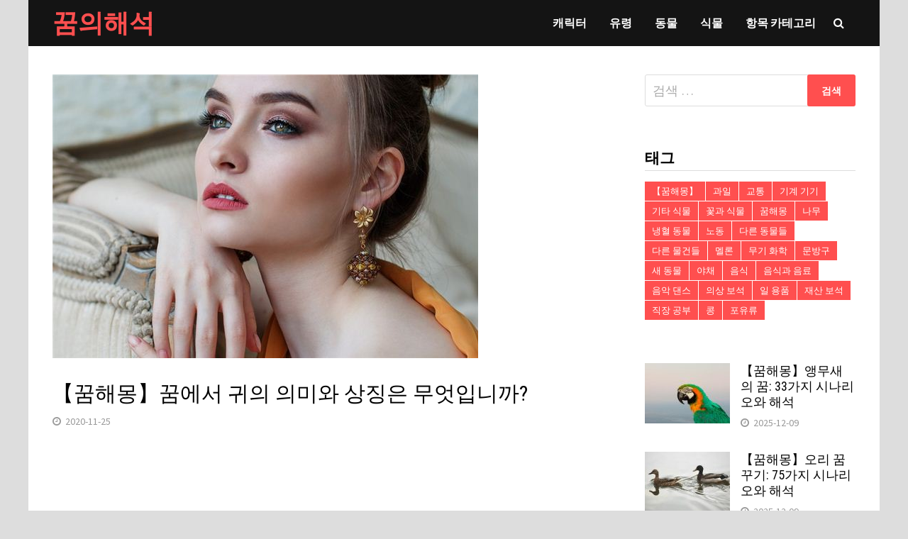

--- FILE ---
content_type: text/html; charset=UTF-8
request_url: http://www.rn45.com/267.html
body_size: 11433
content:
<!doctype html>
<html lang="ko-KR">
<head>
	<meta charset="UTF-8">
	<meta name="viewport" content="width=device-width, initial-scale=1">
	<link rel="profile" href="https://gmpg.org/xfn/11">

	<title>【꿈해몽】꿈에서 귀의 의미와 상징은 무엇입니까? &#8211; 꿈의해석</title>
<link rel='dns-prefetch' href='//fonts.googleapis.com' />
<link rel='dns-prefetch' href='//s.w.org' />
<link rel="alternate" type="application/rss+xml" title="꿈의해석 &raquo; 피드" href="http://www.rn45.com/feed" />
<link rel="alternate" type="application/rss+xml" title="꿈의해석 &raquo; 댓글 피드" href="http://www.rn45.com/comments/feed" />
<link rel="alternate" type="application/rss+xml" title="꿈의해석 &raquo; 【꿈해몽】꿈에서 귀의 의미와 상징은 무엇입니까? 댓글 피드" href="http://www.rn45.com/267.html/feed" />
		<script type="text/javascript">
			window._wpemojiSettings = {"baseUrl":"https:\/\/s.w.org\/images\/core\/emoji\/11\/72x72\/","ext":".png","svgUrl":"https:\/\/s.w.org\/images\/core\/emoji\/11\/svg\/","svgExt":".svg","source":{"concatemoji":"http:\/\/www.rn45.com\/wp-includes\/js\/wp-emoji-release.min.js?ver=4.9.26"}};
			!function(e,a,t){var n,r,o,i=a.createElement("canvas"),p=i.getContext&&i.getContext("2d");function s(e,t){var a=String.fromCharCode;p.clearRect(0,0,i.width,i.height),p.fillText(a.apply(this,e),0,0);e=i.toDataURL();return p.clearRect(0,0,i.width,i.height),p.fillText(a.apply(this,t),0,0),e===i.toDataURL()}function c(e){var t=a.createElement("script");t.src=e,t.defer=t.type="text/javascript",a.getElementsByTagName("head")[0].appendChild(t)}for(o=Array("flag","emoji"),t.supports={everything:!0,everythingExceptFlag:!0},r=0;r<o.length;r++)t.supports[o[r]]=function(e){if(!p||!p.fillText)return!1;switch(p.textBaseline="top",p.font="600 32px Arial",e){case"flag":return s([55356,56826,55356,56819],[55356,56826,8203,55356,56819])?!1:!s([55356,57332,56128,56423,56128,56418,56128,56421,56128,56430,56128,56423,56128,56447],[55356,57332,8203,56128,56423,8203,56128,56418,8203,56128,56421,8203,56128,56430,8203,56128,56423,8203,56128,56447]);case"emoji":return!s([55358,56760,9792,65039],[55358,56760,8203,9792,65039])}return!1}(o[r]),t.supports.everything=t.supports.everything&&t.supports[o[r]],"flag"!==o[r]&&(t.supports.everythingExceptFlag=t.supports.everythingExceptFlag&&t.supports[o[r]]);t.supports.everythingExceptFlag=t.supports.everythingExceptFlag&&!t.supports.flag,t.DOMReady=!1,t.readyCallback=function(){t.DOMReady=!0},t.supports.everything||(n=function(){t.readyCallback()},a.addEventListener?(a.addEventListener("DOMContentLoaded",n,!1),e.addEventListener("load",n,!1)):(e.attachEvent("onload",n),a.attachEvent("onreadystatechange",function(){"complete"===a.readyState&&t.readyCallback()})),(n=t.source||{}).concatemoji?c(n.concatemoji):n.wpemoji&&n.twemoji&&(c(n.twemoji),c(n.wpemoji)))}(window,document,window._wpemojiSettings);
		</script>
		<style type="text/css">
img.wp-smiley,
img.emoji {
	display: inline !important;
	border: none !important;
	box-shadow: none !important;
	height: 1em !important;
	width: 1em !important;
	margin: 0 .07em !important;
	vertical-align: -0.1em !important;
	background: none !important;
	padding: 0 !important;
}
</style>
<link rel='stylesheet' id='font-awesome-css'  href='http://www.rn45.com/wp-content/themes/bam/assets/css/font-awesome.min.css?ver=4.7.0' type='text/css' media='all' />
<link rel='stylesheet' id='bam-style-css'  href='http://www.rn45.com/wp-content/themes/bam/style.css?ver=4.9.26' type='text/css' media='all' />
<link rel='stylesheet' id='bam-google-fonts-css'  href='https://fonts.googleapis.com/css?family=Source+Sans+Pro%3A100%2C200%2C300%2C400%2C500%2C600%2C700%2C800%2C900%2C100i%2C200i%2C300i%2C400i%2C500i%2C600i%2C700i%2C800i%2C900i|Roboto+Condensed%3A100%2C200%2C300%2C400%2C500%2C600%2C700%2C800%2C900%2C100i%2C200i%2C300i%2C400i%2C500i%2C600i%2C700i%2C800i%2C900i%26subset%3Dlatin' type='text/css' media='all' />
<script type='text/javascript' src='http://www.rn45.com/wp-includes/js/jquery/jquery.js?ver=1.12.4'></script>
<script type='text/javascript' src='http://www.rn45.com/wp-includes/js/jquery/jquery-migrate.min.js?ver=1.4.1'></script>
<link rel='https://api.w.org/' href='http://www.rn45.com/wp-json/' />
<link rel="EditURI" type="application/rsd+xml" title="RSD" href="http://www.rn45.com/xmlrpc.php?rsd" />
<link rel="wlwmanifest" type="application/wlwmanifest+xml" href="http://www.rn45.com/wp-includes/wlwmanifest.xml" /> 
<link rel='prev' title='【꿈해몽】꿈에서 머리의 의미와 상징은 무엇입니까?' href='http://www.rn45.com/274.html' />
<link rel='next' title='【꿈해몽】꿈에서 몸의 의미와 상징은 무엇입니까?' href='http://www.rn45.com/268.html' />
<meta name="generator" content="WordPress 4.9.26" />
<link rel="canonical" href="http://www.rn45.com/267.html" />
<link rel='shortlink' href='http://www.rn45.com/?p=267' />
<link rel="alternate" type="application/json+oembed" href="http://www.rn45.com/wp-json/oembed/1.0/embed?url=http%3A%2F%2Fwww.rn45.com%2F267.html" />
<link rel="alternate" type="text/xml+oembed" href="http://www.rn45.com/wp-json/oembed/1.0/embed?url=http%3A%2F%2Fwww.rn45.com%2F267.html&#038;format=xml" />
<link rel="pingback" href="http://www.rn45.com/xmlrpc.php">		<style type="text/css">
				</style>
		
		<style type="text/css" id="theme-custom-css">
			/* Header CSS */
                    body.boxed-layout #page {
                        max-width: 1200px;
                    }
                /* Color CSS */
                    .site-title a, .site-description,
                    .site-header.horizontal-style .site-description {
                        color: #ff4f4f;
                    }
                
                    .page-content a:hover,
                    .entry-content a:hover {
                        color: #00aeef;
                    }
                
                    body.boxed-layout.custom-background,
                    body.boxed-layout {
                        background-color: #dddddd;
                    }
                
                    body.boxed-layout.custom-background.separate-containers,
                    body.boxed-layout.separate-containers {
                        background-color: #dddddd;
                    }
                
                    body.wide-layout.custom-background.separate-containers,
                    body.wide-layout.separate-containers {
                        background-color: #eeeeee;
                    }
                /* Header CSS */
                        .site-header.horizontal-style .main-navigation ul ul li a:hover {
                            color: #ffffff;
                        }
                    /* Typography CSS */.bam-entry .entry-title a{font-size:20px;}.single .entry-title{font-size:30px;}		</style>

	<script async src="https://www.googletagmanager.com/gtag/js?id=G-9MEC4E0WM5"></script>
<script>
  window.dataLayer = window.dataLayer || [];
  function gtag(){dataLayer.push(arguments);}
  gtag('js', new Date());

  gtag('config', 'G-9MEC4E0WM5');
</script>
<script data-ad-client="ca-pub-3058099962983964" async src="https://pagead2.googlesyndication.com/pagead/js/adsbygoogle.js"></script>
</head>

<body class="post-template-default single single-post postid-267 single-format-standard boxed-layout right-sidebar one-container">



<div id="page" class="site">
	<a class="skip-link screen-reader-text" href="#content">Skip to content</a>

	
	


<header id="masthead" class="site-header horizontal-style">

    
    


<div id="site-header-inner-wrap">
    <div id="site-header-inner" class="clearfix container">
        <div class="site-branding">
    <div class="site-branding-inner">

        
        <div class="site-branding-text">
                            <p class="site-title"><a href="http://www.rn45.com/" rel="home">꿈의해석</a></p>
                        </div><!-- .site-branding-text -->

    </div><!-- .site-branding-inner -->
</div><!-- .site-branding -->        
<nav id="site-navigation" class="main-navigation">

    <div id="site-navigation-inner" class="align-left show-search">
        
        <div class="menu-menu-container"><ul id="primary-menu" class="menu"><li id="menu-item-2227" class="menu-item menu-item-type-taxonomy menu-item-object-category current-post-ancestor menu-item-2227"><a href="http://www.rn45.com/category/2">캐릭터</a></li>
<li id="menu-item-129" class="menu-item menu-item-type-taxonomy menu-item-object-category menu-item-129"><a href="http://www.rn45.com/category/1">유령</a></li>
<li id="menu-item-3829" class="menu-item menu-item-type-taxonomy menu-item-object-category menu-item-3829"><a href="http://www.rn45.com/category/animal">동물</a></li>
<li id="menu-item-9034" class="menu-item menu-item-type-taxonomy menu-item-object-category menu-item-9034"><a href="http://www.rn45.com/category/plant">식물</a></li>
<li id="menu-item-9035" class="menu-item menu-item-type-taxonomy menu-item-object-category menu-item-9035"><a href="http://www.rn45.com/category/item">항목 카테고리</a></li>
</ul></div><div class="bam-search-button-icon">
    <i class="fa fa-search" aria-hidden="true"></i>
</div>
<div class="bam-search-box-container">
    <div class="bam-search-box">
        <form role="search" method="get" class="search-form" action="http://www.rn45.com/">
				<label>
					<span class="screen-reader-text">다음 검색:</span>
					<input type="search" class="search-field" placeholder="검색 &hellip;" value="" name="s" />
				</label>
				<input type="submit" class="search-submit" value="검색" />
			</form>    </div><!-- th-search-box -->
</div><!-- .th-search-box-container -->

        <button class="menu-toggle" aria-controls="primary-menu" aria-expanded="false"><i class="fa fa-bars"></i>Menu</button>
        
    </div><!-- .container -->
    
</nav><!-- #site-navigation -->    </div>
</div>

<div class="mobile-dropdown">
    <nav class="mobile-navigation">
        <div class="menu-menu-container"><ul id="primary-menu" class="menu"><li class="menu-item menu-item-type-taxonomy menu-item-object-category current-post-ancestor menu-item-2227"><a href="http://www.rn45.com/category/2">캐릭터</a></li>
<li class="menu-item menu-item-type-taxonomy menu-item-object-category menu-item-129"><a href="http://www.rn45.com/category/1">유령</a></li>
<li class="menu-item menu-item-type-taxonomy menu-item-object-category menu-item-3829"><a href="http://www.rn45.com/category/animal">동물</a></li>
<li class="menu-item menu-item-type-taxonomy menu-item-object-category menu-item-9034"><a href="http://www.rn45.com/category/plant">식물</a></li>
<li class="menu-item menu-item-type-taxonomy menu-item-object-category menu-item-9035"><a href="http://www.rn45.com/category/item">항목 카테고리</a></li>
</ul></div>    </nav>
</div>


    
         
</header><!-- #masthead -->

	
	<div id="content" class="site-content">
		<div class="container">

	
	<div id="primary" class="content-area">

		
		<main id="main" class="site-main">

			
			
<article id="post-267" class="bam-single-post post-267 post type-post status-publish format-standard has-post-thumbnail hentry category-2-1">
	
					<div class="post-thumbnail">
					<img width="600" height="400" src="http://www.rn45.com/wp-content/uploads/2020/11/285-1.jpg" class="attachment-bam-large size-bam-large wp-post-image" alt="" srcset="http://www.rn45.com/wp-content/uploads/2020/11/285-1.jpg 600w, http://www.rn45.com/wp-content/uploads/2020/11/285-1-300x200.jpg 300w" sizes="(max-width: 600px) 100vw, 600px" />				</div><!-- .post-thumbnail -->
			
		
	<div class="category-list">
			</div><!-- .category-list -->

	<header class="entry-header">
		<h1 class="entry-title">【꿈해몽】꿈에서 귀의 의미와 상징은 무엇입니까?</h1>			<div class="entry-meta">
				<span class="posted-on"><i class="fa fa-clock-o"></i><a href="http://www.rn45.com/267.html" rel="bookmark"><time class="entry-date published" datetime="2020-11-25T16:13:47+09:00">2020-11-25</time><time class="updated" datetime="2020-11-25T15:54:35+09:00">2020-11-25</time></a></span>			</div><!-- .entry-meta -->
			</header><!-- .entry-header -->

	
	
	<div class="entry-content">
<script async src="https://pagead2.googlesyndication.com/pagead/js/adsbygoogle.js"></script>
<!-- rn45 auto -->
<ins class="adsbygoogle"
     style="display:block"
     data-ad-client="ca-pub-3058099962983964"
     data-ad-slot="9978763308"
     data-ad-format="auto"
     data-full-width-responsive="true"></ins>
<script>
     (adsbygoogle = window.adsbygoogle || []).push({});
</script>
		<p>귀를 꿈꾸는 것은 사실적인 영향과 반응, 몽상가의 주관적인 상상력을 가지고 있습니다. 여기 꿈의 운세 참고서가이 꿈이 무엇을 의미하는지 설명합니다.</p>
<p>귀는 외부로부터 정보를 받거나 다른 사람의 내면의 목소리를들을 수있는 능력을 나타내며, 뉴스, 기회, 옳고 그름 판단의 의미와도 밀접한 관련이 있습니다. 동시에 귀를 꿈꾸는 것은 몽상가에게 다른 사람들의 의견을 듣고 새로운 정보에주의를 기울 이도록 상기시켜줍니다.</p>
<p>다른 사람의 귀를 꿈꾸면 놀라운 소식을 받게 될 것입니다.</p>
<p>귀가 많다는 꿈은 친구를 많이 사귀고 정보를 잘 알 수 있음을 의미합니다.</p><div>
<script async src="https://pagead2.googlesyndication.com/pagead/js/adsbygoogle.js"></script>
<ins class="adsbygoogle"
     style="display:block; text-align:center;"
     data-ad-layout="in-article"
     data-ad-format="fluid"
     data-ad-client="ca-pub-3058099962983964"
     data-ad-slot="3604926641"></ins>
<script>
     (adsbygoogle = window.adsbygoogle || []).push({});
</script></div>
<p>귀가 커지는 꿈은 가까운 장래에 배우고 훈련하기에 좋은시기라는 것을 의미합니다. 예상치 못한 도움을 받고 결과가 놀라 울 것이며 시험이 순조롭게 진행될 것입니다.</p>
<p>귀가 매우 작다는 꿈은 위선적 인 친구를 찾을 수 있음을 의미합니다.</p>
<p>귀가 잘리는 꿈은 몽상가가 다른 사람의 비판을 거부하고 결정적으로 자신의 계획을 따르게 함을 의미합니다.</p>
<p>귀가 아프거나 다른 문제가 있다고 꿈꾸면 주변 악당을 조심해야합니다.</p>
<p>다른 사람의 귀가 잘리는 꿈을 꾸는 것은 주변에 자신과 다른 의견을 가진 사람들이 있다는 것을 의미하며 반대, 좌절, 어려움을 겪을 수 있습니다.</p>
<p>자신에게 속삭이는 꿈을 꾸는 것은 뒤에있는 누군가가 무책임한 말을 할까봐 걱정된다는 것을 의미합니다.</p><div>
<script async src="https://pagead2.googlesyndication.com/pagead/js/adsbygoogle.js"></script>
<ins class="adsbygoogle"
     style="display:block; text-align:center;"
     data-ad-layout="in-article"
     data-ad-format="fluid"
     data-ad-client="ca-pub-3058099962983964"
     data-ad-slot="3604926641"></ins>
<script>
     (adsbygoogle = window.adsbygoogle || []).push({});
</script></div>
<p>다른 사람이 자신과 이야기하는 것을 꿈꾸지 만 꿈에는 명확하게들을 수없는 영역이있어, 몽상가는 직접 듣기 어려운 정보에주의를 기울이지 말아야 함을 시사합니다.</p>
<p>자신의 귀나 다른 사람이 귀를 파는 꿈을 꾸는 것은 몽상가가 마주하는 반대 목소리 나 소문과 속삭임이 줄어들고 좋은 소식을 받게 될 것임을 나타냅니다.</p>
<p>누군가가 귀를 비틀는 꿈을 꾸려면 다른 사람의 비 의회가 고통을 가져 오거나 자신의 잘못으로 벌을받을 것입니다.</p>
<p>귀가 많은 사람을 꿈꾸는 것은 돈을 벌 수있는 기회가 있고 이익을 가져올 수있는 뉴스에주의를 기울일 기회가 있음을 나타냅니다.</p>
<p>자라나는 동물의 귀를 꿈꾸는 것은 상대방이 당신에 대한 음모를 가질 수 있음을 나타내므로 경계하십시오.</p>
<p><strong> 심리적 꿈 해석 </strong></p>
<p>꿈의 해석 : 귀는 옳고 그름을 제어하고 귀의 기능은 듣는 것이므로 뉴스를 나타냅니다. 귀에는 필터링 기능이있어 마음에 들지 않는 것을 기억할 수 없습니다. 따라서 귀는 옳고 그름의 사람들의 관심을 불러 일으킬 수있는 뉴스를 나타냅니다.</p>
<p>심리적 분석 :</p>
<p>귀가 잘린 꿈을 꾸는 것은 좋은 징조입니다. 그것은 자신에 대한 비판을 없애고 다른 사람에게 받아 들여달라고 요청하면 명령이 집행 될 수 있다는 것입니다. 누군가의 귀가 잘리는 것을 꿈꾸는 것은 나쁜 징조입니다. 다른 것들은 자기 자신과는 다른 의견과 의견을 표현하고 귀를 잘랐다는 것은 자기 자신과 반대되는 의견을 모두가 인정하고 자기 자신이 모든 사람에게 반대한다는 뜻입니다. 그런 꿈은 보통 고통을 의미합니다.</p>
<p>귀를 들어주는 것은 옳고 그름을 정리하는 것이며, 그런 꿈은 자신에 대한 비 의회가 적다는 것을 의미하며, 일반적으로 타인에 대한 태도의 변화를 동반합니다. 비판은 더 관대하게 다루어 보이지 않게해야합니다. 귀를 파는 꿈을 꾸거나 다른 사람에게 귀를 파는 꿈을 꾸는 데 좋은 소식이 있습니다. 누군가가 귀를 비틀면 옳고 그름이 자신에게 고통을 가져다 주었다는 의미입니다. 불법 행위를 한 경우 사건이 발생하고 법에 의해 처벌됩니다.</p>
<p><strong> 귀 꿈에 대한 사례 분석 </strong></p>
<p>【드림 케이스 1】</p>
<p>누군가가 어느 날 밤 귀를 뽑는다는 꿈을 꾸었는데 그 안에 귀지가 많았는데, 뽑은 후에 다시 들어 왔습니다. 꿈에서이 사람은 귀를 따고 있습니다.</p>
<p>꿈 분석 : 귀는 듣는 것을 나타내므로이 꿈은 몽상가가 다른 사람의 생각과 의견을 듣는 것과 관련이있을 수 있습니다. 귀에 귀지가 있다는 느낌은 몽상가가 불쾌한 말을들을 수 있다고 느끼고 귀가 더러워졌으며 귀를 닦고 싶어한다는 것을 반영합니다. 사실, 나쁜 말과 나 자신에게서들은 것들을 분리하고 싶습니다. 이것은 좋은 꿈입니다.</p>
<p>[드림 케이스 2]</p>
<p>꿈에서 나는 귀를 뽑고 있었는데 왠지 풀을 많이 뽑았다. 풀은 여전히 ​​내 귀에서 자라는 것처럼 손에 따뜻합니다. (여성, 28 세)</p>
<p>꿈 분석 : 귀는 뉴스의 원천입니다. 귀를 꿈꾸는 것은 종종 어떤 뉴스와 관련이 있습니다. 예를 들어 귀가 잘리는 꿈은 집단적 결정이 원활하게 이루어져야한다는 뜻이다. 다른 사람의 귀가 잘리는 것을 꿈꾸는 것은 조금 번거로울 수 있습니다. 귀를 파 내거나 다른 사람에게 귀를 파는 꿈을 꾸는 것은 좋은 소식이 있음을 의미합니다.</p>
<p>귀는 원래 다른 것들을 들었을뿐 &#8220;생산&#8221;능력이 없었습니다. 그러나 여기의 귀는 살아있는 풀로 성장하여 일과 스포츠와 같은 모든 활동이 좋은 결과를 가져올 것임을 보여줍니다.</p>
<script async src="https://pagead2.googlesyndication.com/pagead/js/adsbygoogle.js"></script>
<!-- rn45 auto -->
<ins class="adsbygoogle"
     style="display:block"
     data-ad-client="ca-pub-3058099962983964"
     data-ad-slot="9978763308"
     data-ad-format="auto"
     data-full-width-responsive="true"></ins>
<script>
     (adsbygoogle = window.adsbygoogle || []).push({});
</script>
	</div><!-- .entry-content -->

	
	<footer class="entry-footer">
			</footer><!-- .entry-footer -->
</article><!-- #post-267 -->
	<nav class="navigation post-navigation" role="navigation">
		<h2 class="screen-reader-text">글 탐색</h2>
		<div class="nav-links"><div class="nav-previous"><a href="http://www.rn45.com/274.html" rel="prev"><span class="meta-nav" aria-hidden="true">Previous Post</span> <span class="screen-reader-text">Previous post:</span> <br/><span class="post-title">【꿈해몽】꿈에서 머리의 의미와 상징은 무엇입니까?</span></a></div><div class="nav-next"><a href="http://www.rn45.com/268.html" rel="next"><span class="meta-nav" aria-hidden="true">Next Post</span> <span class="screen-reader-text">Next post:</span> <br/><span class="post-title">【꿈해몽】꿈에서 몸의 의미와 상징은 무엇입니까?</span></a></div></div>
	</nav><script async src="https://pagead2.googlesyndication.com/pagead/js/adsbygoogle.js"></script>
<!-- rn45 auto -->
<ins class="adsbygoogle"
     style="display:block"
     data-ad-client="ca-pub-3058099962983964"
     data-ad-slot="9978763308"
     data-ad-format="auto"
     data-full-width-responsive="true"></ins>
<script>
     (adsbygoogle = window.adsbygoogle || []).push({});
</script>
<div class="bam-related-posts clearfix">

    <h3 class="related-section-title">You might also like</h3>

    <div class="related-posts-wrap">
                    <div class="related-post">
                <div class="related-post-thumbnail">
                    <a href="http://www.rn45.com/448.html">
                        <img width="398" height="265" src="http://www.rn45.com/wp-content/uploads/2020/11/2575-1.jpg" class="attachment-bam-thumb size-bam-thumb wp-post-image" alt="" srcset="http://www.rn45.com/wp-content/uploads/2020/11/2575-1.jpg 600w, http://www.rn45.com/wp-content/uploads/2020/11/2575-1-300x200.jpg 300w" sizes="(max-width: 398px) 100vw, 398px" />                    </a>
                </div><!-- .related-post-thumbnail -->
                <h3 class="related-post-title">
                    <a href="http://www.rn45.com/448.html" rel="bookmark" title="【꿈해몽】꿈에서 벌레의 의미와 상징은 무엇입니까?">
                        【꿈해몽】꿈에서 벌레의 의미와 상징은 무엇입니까?                    </a>
                </h3><!-- .related-post-title -->
                <div class="related-post-meta"><span class="posted-on"><i class="fa fa-clock-o"></i><a href="http://www.rn45.com/448.html" rel="bookmark"><time class="entry-date published" datetime="2020-11-30T16:11:41+09:00">2020-11-30</time><time class="updated" datetime="2020-12-01T17:58:47+09:00">2020-12-01</time></a></span></div>
            </div><!-- .related-post -->
                    <div class="related-post">
                <div class="related-post-thumbnail">
                    <a href="http://www.rn45.com/250.html">
                        <img width="398" height="265" src="http://www.rn45.com/wp-content/uploads/2020/11/268.jpg" class="attachment-bam-thumb size-bam-thumb wp-post-image" alt="" srcset="http://www.rn45.com/wp-content/uploads/2020/11/268.jpg 600w, http://www.rn45.com/wp-content/uploads/2020/11/268-300x200.jpg 300w" sizes="(max-width: 398px) 100vw, 398px" />                    </a>
                </div><!-- .related-post-thumbnail -->
                <h3 class="related-post-title">
                    <a href="http://www.rn45.com/250.html" rel="bookmark" title="【꿈해몽】꿈에서 목의 의미와 표현은 무엇입니까?">
                        【꿈해몽】꿈에서 목의 의미와 표현은 무엇입니까?                    </a>
                </h3><!-- .related-post-title -->
                <div class="related-post-meta"><span class="posted-on"><i class="fa fa-clock-o"></i><a href="http://www.rn45.com/250.html" rel="bookmark"><time class="entry-date published" datetime="2020-11-20T16:13:31+09:00">2020-11-20</time><time class="updated" datetime="2020-11-20T16:34:45+09:00">2020-11-20</time></a></span></div>
            </div><!-- .related-post -->
                    <div class="related-post">
                <div class="related-post-thumbnail">
                    <a href="http://www.rn45.com/281.html">
                        <img width="398" height="265" src="http://www.rn45.com/wp-content/uploads/2020/11/300.jpg" class="attachment-bam-thumb size-bam-thumb wp-post-image" alt="" srcset="http://www.rn45.com/wp-content/uploads/2020/11/300.jpg 600w, http://www.rn45.com/wp-content/uploads/2020/11/300-300x200.jpg 300w" sizes="(max-width: 398px) 100vw, 398px" />                    </a>
                </div><!-- .related-post-thumbnail -->
                <h3 class="related-post-title">
                    <a href="http://www.rn45.com/281.html" rel="bookmark" title="【꿈해몽】꿈속에서 맥박의 의미와 상징은 무엇입니까?">
                        【꿈해몽】꿈속에서 맥박의 의미와 상징은 무엇입니까?                    </a>
                </h3><!-- .related-post-title -->
                <div class="related-post-meta"><span class="posted-on"><i class="fa fa-clock-o"></i><a href="http://www.rn45.com/281.html" rel="bookmark"><time class="entry-date published" datetime="2020-11-25T16:13:59+09:00">2020-11-25</time><time class="updated" datetime="2020-11-26T16:10:14+09:00">2020-11-26</time></a></span></div>
            </div><!-- .related-post -->
                    <div class="related-post">
                <div class="related-post-thumbnail">
                    <a href="http://www.rn45.com/952.html">
                        <img width="398" height="265" src="http://www.rn45.com/wp-content/uploads/2020/12/22620-1.jpg" class="attachment-bam-thumb size-bam-thumb wp-post-image" alt="" srcset="http://www.rn45.com/wp-content/uploads/2020/12/22620-1.jpg 600w, http://www.rn45.com/wp-content/uploads/2020/12/22620-1-300x200.jpg 300w" sizes="(max-width: 398px) 100vw, 398px" />                    </a>
                </div><!-- .related-post-thumbnail -->
                <h3 class="related-post-title">
                    <a href="http://www.rn45.com/952.html" rel="bookmark" title="【꿈해몽】꿈에서 떨어지는 혀의 의미와 상징은 무엇입니까?">
                        【꿈해몽】꿈에서 떨어지는 혀의 의미와 상징은 무엇입니까?                    </a>
                </h3><!-- .related-post-title -->
                <div class="related-post-meta"><span class="posted-on"><i class="fa fa-clock-o"></i><a href="http://www.rn45.com/952.html" rel="bookmark"><time class="entry-date published" datetime="2020-12-26T15:59:34+09:00">2020-12-26</time><time class="updated" datetime="2020-12-26T18:05:37+09:00">2020-12-26</time></a></span></div>
            </div><!-- .related-post -->
                    <div class="related-post">
                <div class="related-post-thumbnail">
                    <a href="http://www.rn45.com/732.html">
                        <img width="398" height="265" src="http://www.rn45.com/wp-content/uploads/2020/12/3570-1.jpg" class="attachment-bam-thumb size-bam-thumb wp-post-image" alt="" srcset="http://www.rn45.com/wp-content/uploads/2020/12/3570-1.jpg 600w, http://www.rn45.com/wp-content/uploads/2020/12/3570-1-300x200.jpg 300w" sizes="(max-width: 398px) 100vw, 398px" />                    </a>
                </div><!-- .related-post-thumbnail -->
                <h3 class="related-post-title">
                    <a href="http://www.rn45.com/732.html" rel="bookmark" title="【꿈해몽】꿈에서 행진의 의미와 상징은 무엇입니까?">
                        【꿈해몽】꿈에서 행진의 의미와 상징은 무엇입니까?                    </a>
                </h3><!-- .related-post-title -->
                <div class="related-post-meta"><span class="posted-on"><i class="fa fa-clock-o"></i><a href="http://www.rn45.com/732.html" rel="bookmark"><time class="entry-date published" datetime="2020-12-14T21:30:19+09:00">2020-12-14</time><time class="updated" datetime="2020-12-15T17:40:49+09:00">2020-12-15</time></a></span></div>
            </div><!-- .related-post -->
                    <div class="related-post">
                <div class="related-post-thumbnail">
                    <a href="http://www.rn45.com/260.html">
                        <img width="398" height="265" src="http://www.rn45.com/wp-content/uploads/2020/11/278-1.jpg" class="attachment-bam-thumb size-bam-thumb wp-post-image" alt="" srcset="http://www.rn45.com/wp-content/uploads/2020/11/278-1.jpg 600w, http://www.rn45.com/wp-content/uploads/2020/11/278-1-300x200.jpg 300w" sizes="(max-width: 398px) 100vw, 398px" />                    </a>
                </div><!-- .related-post-thumbnail -->
                <h3 class="related-post-title">
                    <a href="http://www.rn45.com/260.html" rel="bookmark" title="【꿈해몽】꿈에서 엉덩이의 의미와 상징은 무엇입니까?">
                        【꿈해몽】꿈에서 엉덩이의 의미와 상징은 무엇입니까?                    </a>
                </h3><!-- .related-post-title -->
                <div class="related-post-meta"><span class="posted-on"><i class="fa fa-clock-o"></i><a href="http://www.rn45.com/260.html" rel="bookmark"><time class="entry-date published" datetime="2020-11-22T16:13:40+09:00">2020-11-22</time><time class="updated" datetime="2020-11-23T15:42:06+09:00">2020-11-23</time></a></span></div>
            </div><!-- .related-post -->
            </div><!-- .related-post-wrap-->

</div><!-- .related-posts -->


			
		</main><!-- #main -->

		
	</div><!-- #primary -->

	


<aside id="secondary" class="widget-area">

	
	<section id="search-2" class="widget widget_search"><form role="search" method="get" class="search-form" action="http://www.rn45.com/">
				<label>
					<span class="screen-reader-text">다음 검색:</span>
					<input type="search" class="search-field" placeholder="검색 &hellip;" value="" name="s" />
				</label>
				<input type="submit" class="search-submit" value="검색" />
			</form></section><section id="tag_cloud-2" class="widget widget_tag_cloud"><h4 class="widget-title">태그</h4><div class="tagcloud"><a href="http://www.rn45.com/tag/%e3%80%90%ea%bf%88%ed%95%b4%eb%aa%bd%e3%80%91" class="tag-cloud-link tag-link-36 tag-link-position-1" style="font-size: 10pt;">【꿈해몽】</a>
<a href="http://www.rn45.com/tag/%ea%b3%bc%ec%9d%bc" class="tag-cloud-link tag-link-13 tag-link-position-2" style="font-size: 10pt;">과일</a>
<a href="http://www.rn45.com/tag/%ea%b5%90%ed%86%b5" class="tag-cloud-link tag-link-22 tag-link-position-3" style="font-size: 10pt;">교통</a>
<a href="http://www.rn45.com/tag/%ea%b8%b0%ea%b3%84-%ea%b8%b0%ea%b8%b0" class="tag-cloud-link tag-link-29 tag-link-position-4" style="font-size: 10pt;">기계 기기</a>
<a href="http://www.rn45.com/tag/%ea%b8%b0%ed%83%80-%ec%8b%9d%eb%ac%bc" class="tag-cloud-link tag-link-20 tag-link-position-5" style="font-size: 10pt;">기타 식물</a>
<a href="http://www.rn45.com/tag/%ea%bd%83%ea%b3%bc-%ec%8b%9d%eb%ac%bc" class="tag-cloud-link tag-link-15 tag-link-position-6" style="font-size: 10pt;">꽃과 식물</a>
<a href="http://www.rn45.com/tag/%ea%bf%88%ed%95%b4%eb%aa%bd" class="tag-cloud-link tag-link-35 tag-link-position-7" style="font-size: 10pt;">꿈해몽</a>
<a href="http://www.rn45.com/tag/%eb%82%98%eb%ac%b4" class="tag-cloud-link tag-link-16 tag-link-position-8" style="font-size: 10pt;">나무</a>
<a href="http://www.rn45.com/tag/%eb%83%89%ed%98%88-%eb%8f%99%eb%ac%bc" class="tag-cloud-link tag-link-9 tag-link-position-9" style="font-size: 10pt;">냉혈 동물</a>
<a href="http://www.rn45.com/tag/%eb%85%b8%eb%8f%99" class="tag-cloud-link tag-link-34 tag-link-position-10" style="font-size: 10pt;">노동</a>
<a href="http://www.rn45.com/tag/%eb%8b%a4%eb%a5%b8-%eb%8f%99%eb%ac%bc%eb%93%a4" class="tag-cloud-link tag-link-11 tag-link-position-11" style="font-size: 10pt;">다른 동물들</a>
<a href="http://www.rn45.com/tag/%eb%8b%a4%eb%a5%b8-%eb%ac%bc%ea%b1%b4%eb%93%a4" class="tag-cloud-link tag-link-30 tag-link-position-12" style="font-size: 10pt;">다른 물건들</a>
<a href="http://www.rn45.com/tag/%eb%a9%9c%eb%a1%a0" class="tag-cloud-link tag-link-14 tag-link-position-13" style="font-size: 10pt;">멜론</a>
<a href="http://www.rn45.com/tag/%eb%ac%b4%ea%b8%b0-%ed%99%94%ed%95%99" class="tag-cloud-link tag-link-31 tag-link-position-14" style="font-size: 10pt;">무기 화학</a>
<a href="http://www.rn45.com/tag/%eb%ac%b8%eb%b0%a9%ea%b5%ac" class="tag-cloud-link tag-link-25 tag-link-position-15" style="font-size: 10pt;">문방구</a>
<a href="http://www.rn45.com/tag/%ec%83%88-%eb%8f%99%eb%ac%bc" class="tag-cloud-link tag-link-10 tag-link-position-16" style="font-size: 10pt;">새 동물</a>
<a href="http://www.rn45.com/tag/%ec%95%bc%ec%b1%84" class="tag-cloud-link tag-link-18 tag-link-position-17" style="font-size: 10pt;">야채</a>
<a href="http://www.rn45.com/tag/%ec%9d%8c%ec%8b%9d" class="tag-cloud-link tag-link-19 tag-link-position-18" style="font-size: 10pt;">음식</a>
<a href="http://www.rn45.com/tag/%ec%9d%8c%ec%8b%9d%ea%b3%bc-%ec%9d%8c%eb%a3%8c" class="tag-cloud-link tag-link-23 tag-link-position-19" style="font-size: 10pt;">음식과 음료</a>
<a href="http://www.rn45.com/tag/%ec%9d%8c%ec%95%85-%eb%8c%84%ec%8a%a4" class="tag-cloud-link tag-link-28 tag-link-position-20" style="font-size: 10pt;">음악 댄스</a>
<a href="http://www.rn45.com/tag/%ec%9d%98%ec%83%81-%eb%b3%b4%ec%84%9d" class="tag-cloud-link tag-link-26 tag-link-position-21" style="font-size: 10pt;">의상 보석</a>
<a href="http://www.rn45.com/tag/%ec%9d%bc-%ec%9a%a9%ed%92%88" class="tag-cloud-link tag-link-24 tag-link-position-22" style="font-size: 10pt;">일 용품</a>
<a href="http://www.rn45.com/tag/%ec%9e%ac%ec%82%b0-%eb%b3%b4%ec%84%9d" class="tag-cloud-link tag-link-27 tag-link-position-23" style="font-size: 10pt;">재산 보석</a>
<a href="http://www.rn45.com/tag/%ec%a7%81%ec%9e%a5-%ea%b3%b5%eb%b6%80" class="tag-cloud-link tag-link-33 tag-link-position-24" style="font-size: 10pt;">직장 공부</a>
<a href="http://www.rn45.com/tag/%ec%bd%a9" class="tag-cloud-link tag-link-17 tag-link-position-25" style="font-size: 10pt;">콩</a>
<a href="http://www.rn45.com/tag/%ed%8f%ac%ec%9c%a0%eb%a5%98" class="tag-cloud-link tag-link-8 tag-link-position-26" style="font-size: 10pt;">포유류</a></div>
</section><section id="sidebar_posts-2" class="widget widget_sidebar_posts">		<div class="bam-category-posts">
		
		
			
								<div class="bms-post clearfix">
													<div class="bms-thumb">
								<a href="http://www.rn45.com/15199.html" rel="bookmark" title="【꿈해몽】앵무새의 꿈: 33가지 시나리오와 해석">	
									<img width="120" height="85" src="http://www.rn45.com/wp-content/uploads/2025/12/202511041762245117344413-120x85.jpg" class="attachment-bam-small size-bam-small wp-post-image" alt="【꿈해몽】앵무새의 꿈: 33가지 시나리오와 해석" />								</a>
							</div>
												<div class="bms-details">
							<h3 class="bms-title"><a href="http://www.rn45.com/15199.html" rel="bookmark">【꿈해몽】앵무새의 꿈: 33가지 시나리오와 해석</a></h3>							<div class="entry-meta"><span class="posted-on"><i class="fa fa-clock-o"></i><a href="http://www.rn45.com/15199.html" rel="bookmark"><time class="entry-date published updated" datetime="2025-12-09T11:10:09+09:00">2025-12-09</time></a></span></div>
						</div>
					</div><!-- .bms-post -->
								<div class="bms-post clearfix">
													<div class="bms-thumb">
								<a href="http://www.rn45.com/15196.html" rel="bookmark" title="【꿈해몽】오리 꿈 꾸기: 75가지 시나리오와 해석">	
									<img width="120" height="85" src="http://www.rn45.com/wp-content/uploads/2025/12/202511041762244984266234-120x85.jpg" class="attachment-bam-small size-bam-small wp-post-image" alt="【꿈해몽】오리 꿈 꾸기: 75가지 시나리오와 해석" />								</a>
							</div>
												<div class="bms-details">
							<h3 class="bms-title"><a href="http://www.rn45.com/15196.html" rel="bookmark">【꿈해몽】오리 꿈 꾸기: 75가지 시나리오와 해석</a></h3>							<div class="entry-meta"><span class="posted-on"><i class="fa fa-clock-o"></i><a href="http://www.rn45.com/15196.html" rel="bookmark"><time class="entry-date published updated" datetime="2025-12-09T11:06:41+09:00">2025-12-09</time></a></span></div>
						</div>
					</div><!-- .bms-post -->
								<div class="bms-post clearfix">
													<div class="bms-thumb">
								<a href="http://www.rn45.com/15193.html" rel="bookmark" title="【꿈해몽】새장 속 새에 관한 꿈 : 40가지 시나리오와 해석">	
									<img width="120" height="85" src="http://www.rn45.com/wp-content/uploads/2025/12/202511041762244795744396-120x85.jpg" class="attachment-bam-small size-bam-small wp-post-image" alt="【꿈해몽】새장 속 새에 관한 꿈 : 40가지 시나리오와 해석" />								</a>
							</div>
												<div class="bms-details">
							<h3 class="bms-title"><a href="http://www.rn45.com/15193.html" rel="bookmark">【꿈해몽】새장 속 새에 관한 꿈 : 40가지 시나리오와 해석</a></h3>							<div class="entry-meta"><span class="posted-on"><i class="fa fa-clock-o"></i><a href="http://www.rn45.com/15193.html" rel="bookmark"><time class="entry-date published updated" datetime="2025-12-09T11:04:28+09:00">2025-12-09</time></a></span></div>
						</div>
					</div><!-- .bms-post -->
								<div class="bms-post clearfix">
													<div class="bms-thumb">
								<a href="http://www.rn45.com/15190.html" rel="bookmark" title="【꿈해몽】도마뱀 꿈: 65가지 시나리오와 해석">	
									<img width="120" height="85" src="http://www.rn45.com/wp-content/uploads/2025/12/202511041762244275546333-120x85.jpg" class="attachment-bam-small size-bam-small wp-post-image" alt="【꿈해몽】도마뱀 꿈: 65가지 시나리오와 해석" />								</a>
							</div>
												<div class="bms-details">
							<h3 class="bms-title"><a href="http://www.rn45.com/15190.html" rel="bookmark">【꿈해몽】도마뱀 꿈: 65가지 시나리오와 해석</a></h3>							<div class="entry-meta"><span class="posted-on"><i class="fa fa-clock-o"></i><a href="http://www.rn45.com/15190.html" rel="bookmark"><time class="entry-date published updated" datetime="2025-12-09T11:01:45+09:00">2025-12-09</time></a></span></div>
						</div>
					</div><!-- .bms-post -->
								<div class="bms-post clearfix">
													<div class="bms-thumb">
								<a href="http://www.rn45.com/15187.html" rel="bookmark" title="【꿈해몽】도롱뇽 꿈 : 60가지 시나리오와 해석">	
									<img width="120" height="85" src="http://www.rn45.com/wp-content/uploads/2025/12/202511041762243915267358-120x85.jpg" class="attachment-bam-small size-bam-small wp-post-image" alt="【꿈해몽】도롱뇽 꿈 : 60가지 시나리오와 해석" />								</a>
							</div>
												<div class="bms-details">
							<h3 class="bms-title"><a href="http://www.rn45.com/15187.html" rel="bookmark">【꿈해몽】도롱뇽 꿈 : 60가지 시나리오와 해석</a></h3>							<div class="entry-meta"><span class="posted-on"><i class="fa fa-clock-o"></i><a href="http://www.rn45.com/15187.html" rel="bookmark"><time class="entry-date published updated" datetime="2025-12-09T10:59:57+09:00">2025-12-09</time></a></span></div>
						</div>
					</div><!-- .bms-post -->
								<div class="bms-post clearfix">
													<div class="bms-thumb">
								<a href="http://www.rn45.com/15184.html" rel="bookmark" title="【꿈해몽】뱀 공격에 대한 꿈: 15가지 시나리오와 해석">	
									<img width="120" height="85" src="http://www.rn45.com/wp-content/uploads/2025/12/202511041762243515157904-120x85.jpg" class="attachment-bam-small size-bam-small wp-post-image" alt="【꿈해몽】뱀 공격에 대한 꿈: 15가지 시나리오와 해석" />								</a>
							</div>
												<div class="bms-details">
							<h3 class="bms-title"><a href="http://www.rn45.com/15184.html" rel="bookmark">【꿈해몽】뱀 공격에 대한 꿈: 15가지 시나리오와 해석</a></h3>							<div class="entry-meta"><span class="posted-on"><i class="fa fa-clock-o"></i><a href="http://www.rn45.com/15184.html" rel="bookmark"><time class="entry-date published updated" datetime="2025-12-09T10:51:12+09:00">2025-12-09</time></a></span></div>
						</div>
					</div><!-- .bms-post -->
								<div class="bms-post clearfix">
													<div class="bms-thumb">
								<a href="http://www.rn45.com/15181.html" rel="bookmark" title="【꿈해몽】개미에 관한 꿈 : 100가지 시나리오와 해석">	
									<img width="120" height="85" src="http://www.rn45.com/wp-content/uploads/2025/12/202511041762243332828795-120x85.jpg" class="attachment-bam-small size-bam-small wp-post-image" alt="【꿈해몽】개미에 관한 꿈 : 100가지 시나리오와 해석" />								</a>
							</div>
												<div class="bms-details">
							<h3 class="bms-title"><a href="http://www.rn45.com/15181.html" rel="bookmark">【꿈해몽】개미에 관한 꿈 : 100가지 시나리오와 해석</a></h3>							<div class="entry-meta"><span class="posted-on"><i class="fa fa-clock-o"></i><a href="http://www.rn45.com/15181.html" rel="bookmark"><time class="entry-date published updated" datetime="2025-12-09T10:49:59+09:00">2025-12-09</time></a></span></div>
						</div>
					</div><!-- .bms-post -->
								<div class="bms-post clearfix">
													<div class="bms-thumb">
								<a href="http://www.rn45.com/15178.html" rel="bookmark" title="【꿈해몽】무스의 꿈 : 48가지 시나리오와 해석">	
									<img width="120" height="85" src="http://www.rn45.com/wp-content/uploads/2025/12/202511041762242818918797-120x85.jpg" class="attachment-bam-small size-bam-small wp-post-image" alt="【꿈해몽】무스의 꿈 : 48가지 시나리오와 해석" />								</a>
							</div>
												<div class="bms-details">
							<h3 class="bms-title"><a href="http://www.rn45.com/15178.html" rel="bookmark">【꿈해몽】무스의 꿈 : 48가지 시나리오와 해석</a></h3>							<div class="entry-meta"><span class="posted-on"><i class="fa fa-clock-o"></i><a href="http://www.rn45.com/15178.html" rel="bookmark"><time class="entry-date published updated" datetime="2025-12-09T10:47:35+09:00">2025-12-09</time></a></span></div>
						</div>
					</div><!-- .bms-post -->
								<div class="bms-post clearfix">
													<div class="bms-thumb">
								<a href="http://www.rn45.com/15175.html" rel="bookmark" title="【꿈해몽】코뿔소 꿈의 의미 : 47가지 시나리오와 해석">	
									<img width="120" height="85" src="http://www.rn45.com/wp-content/uploads/2025/12/202511041762242701195704-120x85.jpg" class="attachment-bam-small size-bam-small wp-post-image" alt="" />								</a>
							</div>
												<div class="bms-details">
							<h3 class="bms-title"><a href="http://www.rn45.com/15175.html" rel="bookmark">【꿈해몽】코뿔소 꿈의 의미 : 47가지 시나리오와 해석</a></h3>							<div class="entry-meta"><span class="posted-on"><i class="fa fa-clock-o"></i><a href="http://www.rn45.com/15175.html" rel="bookmark"><time class="entry-date published updated" datetime="2025-12-09T10:29:45+09:00">2025-12-09</time></a></span></div>
						</div>
					</div><!-- .bms-post -->
								<div class="bms-post clearfix">
													<div class="bms-thumb">
								<a href="http://www.rn45.com/15172.html" rel="bookmark" title="【꿈해몽】연필에 관한 꿈: 40가지 시나리오와 해석">	
									<img width="120" height="85" src="http://www.rn45.com/wp-content/uploads/2025/12/202511041762239436380482-120x85.jpg" class="attachment-bam-small size-bam-small wp-post-image" alt="【꿈해몽】연필에 관한 꿈: 40가지 시나리오와 해석" />								</a>
							</div>
												<div class="bms-details">
							<h3 class="bms-title"><a href="http://www.rn45.com/15172.html" rel="bookmark">【꿈해몽】연필에 관한 꿈: 40가지 시나리오와 해석</a></h3>							<div class="entry-meta"><span class="posted-on"><i class="fa fa-clock-o"></i><a href="http://www.rn45.com/15172.html" rel="bookmark"><time class="entry-date published updated" datetime="2025-12-09T10:19:31+09:00">2025-12-09</time></a></span></div>
						</div>
					</div><!-- .bms-post -->
								        
        </div><!-- .bam-category-posts -->


	</section><section id="custom_html-4" class="widget_text widget widget_custom_html"><div class="textwidget custom-html-widget"><script async src="https://pagead2.googlesyndication.com/pagead/js/adsbygoogle.js"></script>
<!-- rn45 auto -->
<ins class="adsbygoogle"
     style="display:block"
     data-ad-client="ca-pub-3058099962983964"
     data-ad-slot="9978763308"
     data-ad-format="auto"
     data-full-width-responsive="true"></ins>
<script>
     (adsbygoogle = window.adsbygoogle || []).push({});
</script></div></section><section id="archives-3" class="widget widget_archive"><h4 class="widget-title">글 목록</h4>		<label class="screen-reader-text" for="archives-dropdown-3">글 목록</label>
		<select id="archives-dropdown-3" name="archive-dropdown" onchange='document.location.href=this.options[this.selectedIndex].value;'>
			
			<option value="">월 선택</option>
				<option value='http://www.rn45.com/date/2025/12'> 2025년 12월 &nbsp;(20)</option>
	<option value='http://www.rn45.com/date/2025/11'> 2025년 11월 &nbsp;(64)</option>
	<option value='http://www.rn45.com/date/2025/10'> 2025년 10월 &nbsp;(71)</option>
	<option value='http://www.rn45.com/date/2025/06'> 2025년 6월 &nbsp;(2)</option>
	<option value='http://www.rn45.com/date/2023/10'> 2023년 10월 &nbsp;(36)</option>
	<option value='http://www.rn45.com/date/2023/07'> 2023년 7월 &nbsp;(5)</option>
	<option value='http://www.rn45.com/date/2023/05'> 2023년 5월 &nbsp;(9)</option>
	<option value='http://www.rn45.com/date/2023/04'> 2023년 4월 &nbsp;(27)</option>
	<option value='http://www.rn45.com/date/2023/03'> 2023년 3월 &nbsp;(15)</option>
	<option value='http://www.rn45.com/date/2022/12'> 2022년 12월 &nbsp;(14)</option>
	<option value='http://www.rn45.com/date/2022/10'> 2022년 10월 &nbsp;(28)</option>
	<option value='http://www.rn45.com/date/2022/08'> 2022년 8월 &nbsp;(72)</option>
	<option value='http://www.rn45.com/date/2022/07'> 2022년 7월 &nbsp;(47)</option>
	<option value='http://www.rn45.com/date/2022/06'> 2022년 6월 &nbsp;(44)</option>
	<option value='http://www.rn45.com/date/2022/05'> 2022년 5월 &nbsp;(11)</option>
	<option value='http://www.rn45.com/date/2022/04'> 2022년 4월 &nbsp;(10)</option>
	<option value='http://www.rn45.com/date/2022/03'> 2022년 3월 &nbsp;(13)</option>
	<option value='http://www.rn45.com/date/2022/02'> 2022년 2월 &nbsp;(14)</option>
	<option value='http://www.rn45.com/date/2022/01'> 2022년 1월 &nbsp;(15)</option>
	<option value='http://www.rn45.com/date/2021/12'> 2021년 12월 &nbsp;(92)</option>
	<option value='http://www.rn45.com/date/2021/11'> 2021년 11월 &nbsp;(231)</option>
	<option value='http://www.rn45.com/date/2021/10'> 2021년 10월 &nbsp;(130)</option>
	<option value='http://www.rn45.com/date/2021/09'> 2021년 9월 &nbsp;(110)</option>
	<option value='http://www.rn45.com/date/2021/08'> 2021년 8월 &nbsp;(184)</option>
	<option value='http://www.rn45.com/date/2021/07'> 2021년 7월 &nbsp;(223)</option>
	<option value='http://www.rn45.com/date/2021/06'> 2021년 6월 &nbsp;(287)</option>
	<option value='http://www.rn45.com/date/2021/05'> 2021년 5월 &nbsp;(357)</option>
	<option value='http://www.rn45.com/date/2021/04'> 2021년 4월 &nbsp;(266)</option>
	<option value='http://www.rn45.com/date/2021/03'> 2021년 3월 &nbsp;(702)</option>
	<option value='http://www.rn45.com/date/2021/02'> 2021년 2월 &nbsp;(478)</option>
	<option value='http://www.rn45.com/date/2021/01'> 2021년 1월 &nbsp;(226)</option>
	<option value='http://www.rn45.com/date/2020/12'> 2020년 12월 &nbsp;(200)</option>
	<option value='http://www.rn45.com/date/2020/11'> 2020년 11월 &nbsp;(131)</option>
	<option value='http://www.rn45.com/date/2020/09'> 2020년 9월 &nbsp;(4)</option>

		</select>
		</section>
		

</aside><!-- #secondary -->

	</div><!-- .container -->
	</div><!-- #content -->

	
	
	<footer id="colophon" class="site-footer">

		
		
		<div class="footer-widget-area clearfix th-columns-3">
			<div class="container">
				<div class="footer-widget-area-inner">
					<div class="col column-1">
						<section id="custom_html-2" class="widget_text widget widget_custom_html"><h4 class="widget-title">ABOUT RN45.COM</h4><div class="textwidget custom-html-widget">rn45.com은 꿈의 점성술 분야에서 심오한 심리적 세계를 여는 것을 목표로하는 꿈 점성술에 대한 정보 웹 사이트입니다. 중국 운세, 저 우공의 꿈 해몽 등 꿈 판단과 꿈 운세에 대한 연구 및 교류를 진행하고 있습니다.</div></section>					</div>

											<div class="col column-2">
							<section id="custom_html-3" class="widget_text widget widget_custom_html"><h4 class="widget-title">주공 꿈의 해석</h4><div class="textwidget custom-html-widget">중국 전설에서 누군가 중요한 일을하고 싶다면 저우 공작은이 사람에게 꿈을 통해 알려줄 것입니다. 따라서 중국인들은 이것을 "주공 꿈의 해석"이라고 부릅니다.</div></section>						</div>
					
											<div class="col column-3">
							<section id="archives-2" class="widget widget_archive"><h4 class="widget-title">글 목록</h4>		<label class="screen-reader-text" for="archives-dropdown-2">글 목록</label>
		<select id="archives-dropdown-2" name="archive-dropdown" onchange='document.location.href=this.options[this.selectedIndex].value;'>
			
			<option value="">월 선택</option>
				<option value='http://www.rn45.com/date/2025/12'> 2025년 12월 &nbsp;(20)</option>
	<option value='http://www.rn45.com/date/2025/11'> 2025년 11월 &nbsp;(64)</option>
	<option value='http://www.rn45.com/date/2025/10'> 2025년 10월 &nbsp;(71)</option>
	<option value='http://www.rn45.com/date/2025/06'> 2025년 6월 &nbsp;(2)</option>
	<option value='http://www.rn45.com/date/2023/10'> 2023년 10월 &nbsp;(36)</option>
	<option value='http://www.rn45.com/date/2023/07'> 2023년 7월 &nbsp;(5)</option>
	<option value='http://www.rn45.com/date/2023/05'> 2023년 5월 &nbsp;(9)</option>
	<option value='http://www.rn45.com/date/2023/04'> 2023년 4월 &nbsp;(27)</option>
	<option value='http://www.rn45.com/date/2023/03'> 2023년 3월 &nbsp;(15)</option>
	<option value='http://www.rn45.com/date/2022/12'> 2022년 12월 &nbsp;(14)</option>
	<option value='http://www.rn45.com/date/2022/10'> 2022년 10월 &nbsp;(28)</option>
	<option value='http://www.rn45.com/date/2022/08'> 2022년 8월 &nbsp;(72)</option>
	<option value='http://www.rn45.com/date/2022/07'> 2022년 7월 &nbsp;(47)</option>
	<option value='http://www.rn45.com/date/2022/06'> 2022년 6월 &nbsp;(44)</option>
	<option value='http://www.rn45.com/date/2022/05'> 2022년 5월 &nbsp;(11)</option>
	<option value='http://www.rn45.com/date/2022/04'> 2022년 4월 &nbsp;(10)</option>
	<option value='http://www.rn45.com/date/2022/03'> 2022년 3월 &nbsp;(13)</option>
	<option value='http://www.rn45.com/date/2022/02'> 2022년 2월 &nbsp;(14)</option>
	<option value='http://www.rn45.com/date/2022/01'> 2022년 1월 &nbsp;(15)</option>
	<option value='http://www.rn45.com/date/2021/12'> 2021년 12월 &nbsp;(92)</option>
	<option value='http://www.rn45.com/date/2021/11'> 2021년 11월 &nbsp;(231)</option>
	<option value='http://www.rn45.com/date/2021/10'> 2021년 10월 &nbsp;(130)</option>
	<option value='http://www.rn45.com/date/2021/09'> 2021년 9월 &nbsp;(110)</option>
	<option value='http://www.rn45.com/date/2021/08'> 2021년 8월 &nbsp;(184)</option>
	<option value='http://www.rn45.com/date/2021/07'> 2021년 7월 &nbsp;(223)</option>
	<option value='http://www.rn45.com/date/2021/06'> 2021년 6월 &nbsp;(287)</option>
	<option value='http://www.rn45.com/date/2021/05'> 2021년 5월 &nbsp;(357)</option>
	<option value='http://www.rn45.com/date/2021/04'> 2021년 4월 &nbsp;(266)</option>
	<option value='http://www.rn45.com/date/2021/03'> 2021년 3월 &nbsp;(702)</option>
	<option value='http://www.rn45.com/date/2021/02'> 2021년 2월 &nbsp;(478)</option>
	<option value='http://www.rn45.com/date/2021/01'> 2021년 1월 &nbsp;(226)</option>
	<option value='http://www.rn45.com/date/2020/12'> 2020년 12월 &nbsp;(200)</option>
	<option value='http://www.rn45.com/date/2020/11'> 2020년 11월 &nbsp;(131)</option>
	<option value='http://www.rn45.com/date/2020/09'> 2020년 9월 &nbsp;(4)</option>

		</select>
		</section>						</div>
					
									</div><!-- .footer-widget-area-inner -->
			</div><!-- .container -->
		</div><!-- .footer-widget-area -->

		<div class="site-info clearfix">
			<div class="container">
				<div class="copyright-container">
					Copyright &#169; 2026 <a href="http://www.rn45.com/" title="꿈의해석" >꿈의해석</a>.
									</div><!-- .copyright-container -->
			</div><!-- .container -->
		</div><!-- .site-info -->

		
	</footer><!-- #colophon -->

	
</div><!-- #page -->


<script type='text/javascript' src='http://www.rn45.com/wp-content/themes/bam/assets/js/scripts.js?ver=4.9.26'></script>
<script type='text/javascript' src='http://www.rn45.com/wp-content/themes/bam/assets/js/main-navigation.js?ver=4.9.26'></script>
<script type='text/javascript' src='http://www.rn45.com/wp-content/themes/bam/assets/js/skip-link-focus-fix.js?ver=20151215'></script>
<script type='text/javascript' src='http://www.rn45.com/wp-content/themes/bam/assets/js/jquery.fitvids.js?ver=4.9.26'></script>
<script type='text/javascript' src='http://www.rn45.com/wp-includes/js/comment-reply.min.js?ver=4.9.26'></script>
<script type='text/javascript' src='http://www.rn45.com/wp-includes/js/wp-embed.min.js?ver=4.9.26'></script>
</body>
</html>

--- FILE ---
content_type: text/html; charset=utf-8
request_url: https://www.google.com/recaptcha/api2/aframe
body_size: 263
content:
<!DOCTYPE HTML><html><head><meta http-equiv="content-type" content="text/html; charset=UTF-8"></head><body><script nonce="0mBJ81EiNen7edYdSEk9lg">/** Anti-fraud and anti-abuse applications only. See google.com/recaptcha */ try{var clients={'sodar':'https://pagead2.googlesyndication.com/pagead/sodar?'};window.addEventListener("message",function(a){try{if(a.source===window.parent){var b=JSON.parse(a.data);var c=clients[b['id']];if(c){var d=document.createElement('img');d.src=c+b['params']+'&rc='+(localStorage.getItem("rc::a")?sessionStorage.getItem("rc::b"):"");window.document.body.appendChild(d);sessionStorage.setItem("rc::e",parseInt(sessionStorage.getItem("rc::e")||0)+1);localStorage.setItem("rc::h",'1769194569451');}}}catch(b){}});window.parent.postMessage("_grecaptcha_ready", "*");}catch(b){}</script></body></html>